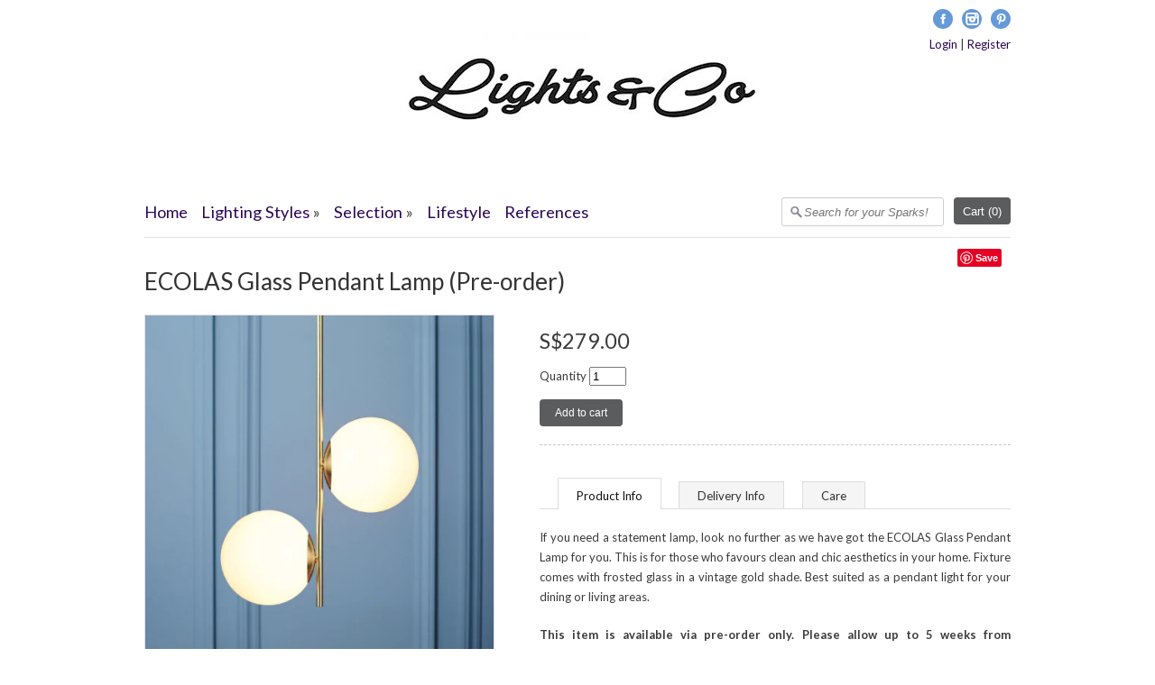

--- FILE ---
content_type: text/html; charset=utf-8
request_url: https://www.lightsandco.com/products/ecolas-glass-pendant-lamp
body_size: 16565
content:
<!DOCTYPE html>
<html xmlns="http://www.w3.org/1999/xhtml">
<head>
<!-- Start Alexa Certify Javascript -->
<script type="text/javascript">
_atrk_opts = { atrk_acct:"Colbq1Y1Mn20Io", domain:"lightsandco.com",dynamic: true};
(function() { var as = document.createElement('script'); as.type = 'text/javascript'; as.async = true; as.src = "https://certify-js.alexametrics.com/atrk.js"; var s = document.getElementsByTagName('script')[0];s.parentNode.insertBefore(as, s); })();
</script>
<noscript><img src="https://certify.alexametrics.com/atrk.gif?account=Colbq1Y1Mn20Io" style="display:none" height="1" width="1" alt="" /></noscript>
<!-- End Alexa Certify Javascript -->  
<meta name="p:domain_verify" content="c60c2c7804e88edb4ce01f4cda1c525c"/>
<!-- Facebook Pixel Code -->
<script>
!function(f,b,e,v,n,t,s){if(f.fbq)return;n=f.fbq=function(){n.callMethod?
n.callMethod.apply(n,arguments):n.queue.push(arguments)};if(!f._fbq)f._fbq=n;
n.push=n;n.loaded=!0;n.version='2.0';n.queue=[];t=b.createElement(e);t.async=!0;
t.src=v;s=b.getElementsByTagName(e)[0];s.parentNode.insertBefore(t,s)}(window,
document,'script','//connect.facebook.net/en_US/fbevents.js');

fbq('init', '1535752653404334');
fbq('track', "PageView");</script>
<noscript><img height="1" width="1" style="display:none"
src="https://www.facebook.com/tr?id=1535752653404334&ev=PageView&noscript=1"
/></noscript>
<!-- End Facebook Pixel Code -->
  <meta name="google-site-verification" content="nNAIdVyzupmNRQ3oKSYhoFsHgGxW9jQBTVknMg7tm54" />
<meta name="msvalidate.01" content="2BFE20415C1A67660FB503E7579847BE" />
  <meta name="msvalidate.01" content="80CC4850CF323605A9F7BEDE22A38C3E" />
  <!-- v3.3.5 -->
  <script>
  (function(i,s,o,g,r,a,m){i['GoogleAnalyticsObject']=r;i[r]=i[r]||function(){
  (i[r].q=i[r].q||[]).push(arguments)},i[r].l=1*new Date();a=s.createElement(o),
  m=s.getElementsByTagName(o)[0];a.async=1;a.src=g;m.parentNode.insertBefore(a,m)
  })(window,document,'script','//www.google-analytics.com/analytics.js','ga');

  ga('create', 'UA-66625994-1', 'auto');
  ga('send', 'pageview');
</script>
  <title>
    ECOLAS Glass Pendant Lamp (Pre-order)
  </title>
  
  <meta name="description" content="If you need a statement lamp, look no further as we have got the ECOLAS Glass Pendant Lamp for you. This is for those who favours clean and chic aesthetics in your home. Fixture comes with frosted glass in a vintage gold shade. Best suited as a pendant light for your dining or living areas. This item is available via p" />
  
  <meta name="keywords" content="lighting singapore, lighting shop singapore, pendant light singapore, wall lights singapore, ceiling light singapore, lightings singapore, lighting design, online lighting store, lighting tips, lighting fixture, light fixtures, lamps, light bulb, track lights, downlights, LED lighting, LED lights, down lights, modern lighting, lighting tips, home lighting, scandinavian lighting, industrial lighting, designer lighting">
  <link rel="canonical" href="https://www.lightsandco.com/products/ecolas-glass-pendant-lamp" />

  <meta charset="utf-8" />
  
  

  <meta property="og:site_name" content="Lights&amp;Co." />

	<meta property="og:image" content="http://www.lightsandco.com/cdn/shop/products/lightings_singapore_-_ecolas_glass_pendant_lamp_2_medium.png?v=1572831215" />
    <meta property="og:description" content="If you need a statement lamp, look no further as we have got the ECOLAS Glass Pendant Lamp for you...." />
    <meta property="og:title" content="ECOLAS Glass Pendant Lamp (Pre-order) - Lights&amp;Co." />
    <meta property="og:type" content="product" />
    <meta property="og:url" content="https://www.lightsandco.com/products/ecolas-glass-pendant-lamp" />



  <link rel="shortcut icon" type="image/x-icon" href="//www.lightsandco.com/cdn/shop/t/22/assets/favicon.png?v=66368243382775421371437497559">

<link href="//www.lightsandco.com/cdn/shop/t/22/assets/styles.css?v=165189699120948097311674755515" rel="stylesheet" type="text/css" media="all" />
<link href="//www.lightsandco.com/cdn/shop/t/22/assets/nivo-slider.css?v=71948023750870981771437354093" rel="stylesheet" type="text/css" media="all" />


<link href='https://fonts.googleapis.com/css?family=Lato:400,700&amp;v2' rel='stylesheet' type='text/css' />


<link href='https://fonts.googleapis.com/css?family=Lato:400,700&amp;v2' rel='stylesheet' type='text/css' />


<link href='https://fonts.googleapis.com/css?family=Lato:400,700&amp;v2' rel='stylesheet' type='text/css' />


<link href='https://fonts.googleapis.com/css?family=Lato:400,700&amp;v2' rel='stylesheet' type='text/css' />


<link href='https://fonts.googleapis.com/css?family=Lato:400,700&amp;v2' rel='stylesheet' type='text/css' />


<script src="//ajax.googleapis.com/ajax/libs/jquery/1.8.1/jquery.min.js"></script>
<script type="text/javascript">
// <![CDATA[
window.jQuery || document.write("<script src='//www.lightsandco.com/cdn/s/global/jquery-1.8.1.min.js' type='text/javascript'>\x3C/script>");
// ]]>
</script>
<script src="//www.lightsandco.com/cdn/shop/t/22/assets/jquery.nivo.slider.pack.js?v=22029745783349875911437354093" type="text/javascript"></script>
<script src="//www.lightsandco.com/cdn/shop/t/22/assets/fancybox.js?v=95292552515697169981437354091" type="text/javascript"></script>
<script src="//www.lightsandco.com/cdn/shop/t/22/assets/base.js?v=32024588479827898721437354095" type="text/javascript"></script>


<script src="//www.lightsandco.com/cdn/shopifycloud/storefront/assets/themes_support/api.jquery-7ab1a3a4.js" type="text/javascript"></script>
<script src="//www.lightsandco.com/cdn/shopifycloud/storefront/assets/themes_support/option_selection-b017cd28.js" type="text/javascript"></script>

<script type="text/javascript">
// <![CDATA[
var mobileSnapWidth = 768; //Used all over

//Override for ajax
Shopify.money_format = "S${{amount}}";

$(function($){
    
    //AJAX add-to-cart
    $('form[action*="/cart/add"]').submit(function(e) {
      //Prevent normal submit
      e.preventDefault();
      //Disable the add button until this process is over
      $(e.target).find('.addbutton').attr('disabled', true).addClass('disabled');
      //Add the item to your cart
      Shopify.addItemFromForm($(this).attr('id'));
    });
    
    //Function to display a popup message after adding to cart
    $.extend({
      shopAddPopup : function(options) {
        var settings = $.extend({
          title: '',
          message: '',
          $positionElement: null
        }, options);
        var $popup = $('<div>').html(settings.message).addClass('addToCartPopup').hide();
        var $otherPopups = $('.addToCartPopup');
        if($otherPopups.length > 0) {
          var toppest = 0;
          for(var i=0; i<$otherPopups.length; i++) {
            var thisTop = parseInt($($otherPopups[i]).css('top').replace("px", ""));
            if(thisTop > toppest) {
              toppest = thisTop;
            }
          }
          $popup.css('top', toppest + 55);
        }
        $popup.appendTo('body').fadeIn(500).each(function(){
          $(this).css('margin-left', -$(this).outerWidth()/2);
        }).delay(3000).fadeOut(1000, function(){ $(this).remove(); });
      }
    });
     //Override
     Shopify.onItemAdded = function(line_item) {
       //Make button usable again
       var $addedButton = $('form .addbutton.disabled');
       $addedButton.attr('disabled', false).removeClass('disabled');
       //Adding to cart successful, update cart
       Shopify.getCart();
       //Show friendly popup
       $.shopAddPopup({title: '', message: line_item.title + ' ' + "added to cart", positionElement: $addedButton});
     }
     
     //Override
     Shopify.onError = function(XMLHttpRequest, textStatus) {
       //Fetch button that triggered this and make it usable again
       var $addedButton = $('form .addbutton.disabled');
       $addedButton.attr('disabled', false).removeClass('disabled');
       //Display error message
       var data = eval('(' + XMLHttpRequest.responseText + ')');
       if (!!data.message) {
         $.shopAddPopup({title: data.message, message: data.description, positionElement: $addedButton});
       } else {
         $.shopAddPopup({message: Shopify.fullMessagesFromErrors(data).join('; '), positionElement: $addedButton});
       }  
     };
     
     //Override
     Shopify.onCartUpdate = function(cart) {
       $('.cartitems .count').html(cart.item_count);
       //Replace the cart summary in sidebar
       if($('#aside .cartsummary').length > 0) {
         //Fetch current page again with json
         $.get(window.location.toString(), function(data){
           $('#aside').replaceWith($($.parseHTML('<div>'+data+'</div>')).find('#aside'));
         });
       }
     }
     
});
// ]]>
</script>




<!--[if lt IE 10]>
<script src="//www.lightsandco.com/cdn/shop/t/22/assets/PIE.js?v=13265252187268185991437354094" type="text/javascript"></script>
<script>
$(function() {
if (window.PIE) {
$('.social-icons a').each(function() {
PIE.attach(this);
});
}
});
</script>
<![endif]-->
  
<script>window.performance && window.performance.mark && window.performance.mark('shopify.content_for_header.start');</script><meta name="google-site-verification" content="jyJxkuxLlxINqj01IX9mHv5c7zn8cDSBddQSnv-IfoI">
<meta id="shopify-digital-wallet" name="shopify-digital-wallet" content="/8060967/digital_wallets/dialog">
<link rel="alternate" type="application/json+oembed" href="https://www.lightsandco.com/products/ecolas-glass-pendant-lamp.oembed">
<script async="async" src="/checkouts/internal/preloads.js?locale=en-SG"></script>
<script id="shopify-features" type="application/json">{"accessToken":"f37578346afedad016244dd13a4ca300","betas":["rich-media-storefront-analytics"],"domain":"www.lightsandco.com","predictiveSearch":true,"shopId":8060967,"locale":"en"}</script>
<script>var Shopify = Shopify || {};
Shopify.shop = "lights-co.myshopify.com";
Shopify.locale = "en";
Shopify.currency = {"active":"SGD","rate":"1.0"};
Shopify.country = "SG";
Shopify.theme = {"name":"Expression","id":30681409,"schema_name":null,"schema_version":null,"theme_store_id":230,"role":"main"};
Shopify.theme.handle = "null";
Shopify.theme.style = {"id":null,"handle":null};
Shopify.cdnHost = "www.lightsandco.com/cdn";
Shopify.routes = Shopify.routes || {};
Shopify.routes.root = "/";</script>
<script type="module">!function(o){(o.Shopify=o.Shopify||{}).modules=!0}(window);</script>
<script>!function(o){function n(){var o=[];function n(){o.push(Array.prototype.slice.apply(arguments))}return n.q=o,n}var t=o.Shopify=o.Shopify||{};t.loadFeatures=n(),t.autoloadFeatures=n()}(window);</script>
<script id="shop-js-analytics" type="application/json">{"pageType":"product"}</script>
<script defer="defer" async type="module" src="//www.lightsandco.com/cdn/shopifycloud/shop-js/modules/v2/client.init-shop-cart-sync_BdyHc3Nr.en.esm.js"></script>
<script defer="defer" async type="module" src="//www.lightsandco.com/cdn/shopifycloud/shop-js/modules/v2/chunk.common_Daul8nwZ.esm.js"></script>
<script type="module">
  await import("//www.lightsandco.com/cdn/shopifycloud/shop-js/modules/v2/client.init-shop-cart-sync_BdyHc3Nr.en.esm.js");
await import("//www.lightsandco.com/cdn/shopifycloud/shop-js/modules/v2/chunk.common_Daul8nwZ.esm.js");

  window.Shopify.SignInWithShop?.initShopCartSync?.({"fedCMEnabled":true,"windoidEnabled":true});

</script>
<script>(function() {
  var isLoaded = false;
  function asyncLoad() {
    if (isLoaded) return;
    isLoaded = true;
    var urls = ["https:\/\/popup.lifterapps.com\/js\/modal.js?shop=lights-co.myshopify.com","\/\/cdn.shopify.com\/proxy\/e5a2071212f448ca0424bc2d385ebaea00fc35c4e94188583a02ddf2b7363902\/bingshoppingtool-t2app-prod.trafficmanager.net\/uet\/tracking_script?shop=lights-co.myshopify.com\u0026sp-cache-control=cHVibGljLCBtYXgtYWdlPTkwMA","https:\/\/cdn.shopify.com\/s\/files\/1\/0033\/3538\/9233\/files\/pushdaddy_a2.js?shop=lights-co.myshopify.com","https:\/\/cdn.shopify.com\/s\/files\/1\/0033\/3538\/9233\/files\/pushdaddy_a7_livechat1_new2.js?v=1707659950\u0026shop=lights-co.myshopify.com"];
    for (var i = 0; i < urls.length; i++) {
      var s = document.createElement('script');
      s.type = 'text/javascript';
      s.async = true;
      s.src = urls[i];
      var x = document.getElementsByTagName('script')[0];
      x.parentNode.insertBefore(s, x);
    }
  };
  if(window.attachEvent) {
    window.attachEvent('onload', asyncLoad);
  } else {
    window.addEventListener('load', asyncLoad, false);
  }
})();</script>
<script id="__st">var __st={"a":8060967,"offset":28800,"reqid":"c57b308d-5f7a-46c2-a692-5a1094c03ec3-1768973900","pageurl":"www.lightsandco.com\/products\/ecolas-glass-pendant-lamp","u":"dd335176ad4a","p":"product","rtyp":"product","rid":780890275876};</script>
<script>window.ShopifyPaypalV4VisibilityTracking = true;</script>
<script id="captcha-bootstrap">!function(){'use strict';const t='contact',e='account',n='new_comment',o=[[t,t],['blogs',n],['comments',n],[t,'customer']],c=[[e,'customer_login'],[e,'guest_login'],[e,'recover_customer_password'],[e,'create_customer']],r=t=>t.map((([t,e])=>`form[action*='/${t}']:not([data-nocaptcha='true']) input[name='form_type'][value='${e}']`)).join(','),a=t=>()=>t?[...document.querySelectorAll(t)].map((t=>t.form)):[];function s(){const t=[...o],e=r(t);return a(e)}const i='password',u='form_key',d=['recaptcha-v3-token','g-recaptcha-response','h-captcha-response',i],f=()=>{try{return window.sessionStorage}catch{return}},m='__shopify_v',_=t=>t.elements[u];function p(t,e,n=!1){try{const o=window.sessionStorage,c=JSON.parse(o.getItem(e)),{data:r}=function(t){const{data:e,action:n}=t;return t[m]||n?{data:e,action:n}:{data:t,action:n}}(c);for(const[e,n]of Object.entries(r))t.elements[e]&&(t.elements[e].value=n);n&&o.removeItem(e)}catch(o){console.error('form repopulation failed',{error:o})}}const l='form_type',E='cptcha';function T(t){t.dataset[E]=!0}const w=window,h=w.document,L='Shopify',v='ce_forms',y='captcha';let A=!1;((t,e)=>{const n=(g='f06e6c50-85a8-45c8-87d0-21a2b65856fe',I='https://cdn.shopify.com/shopifycloud/storefront-forms-hcaptcha/ce_storefront_forms_captcha_hcaptcha.v1.5.2.iife.js',D={infoText:'Protected by hCaptcha',privacyText:'Privacy',termsText:'Terms'},(t,e,n)=>{const o=w[L][v],c=o.bindForm;if(c)return c(t,g,e,D).then(n);var r;o.q.push([[t,g,e,D],n]),r=I,A||(h.body.append(Object.assign(h.createElement('script'),{id:'captcha-provider',async:!0,src:r})),A=!0)});var g,I,D;w[L]=w[L]||{},w[L][v]=w[L][v]||{},w[L][v].q=[],w[L][y]=w[L][y]||{},w[L][y].protect=function(t,e){n(t,void 0,e),T(t)},Object.freeze(w[L][y]),function(t,e,n,w,h,L){const[v,y,A,g]=function(t,e,n){const i=e?o:[],u=t?c:[],d=[...i,...u],f=r(d),m=r(i),_=r(d.filter((([t,e])=>n.includes(e))));return[a(f),a(m),a(_),s()]}(w,h,L),I=t=>{const e=t.target;return e instanceof HTMLFormElement?e:e&&e.form},D=t=>v().includes(t);t.addEventListener('submit',(t=>{const e=I(t);if(!e)return;const n=D(e)&&!e.dataset.hcaptchaBound&&!e.dataset.recaptchaBound,o=_(e),c=g().includes(e)&&(!o||!o.value);(n||c)&&t.preventDefault(),c&&!n&&(function(t){try{if(!f())return;!function(t){const e=f();if(!e)return;const n=_(t);if(!n)return;const o=n.value;o&&e.removeItem(o)}(t);const e=Array.from(Array(32),(()=>Math.random().toString(36)[2])).join('');!function(t,e){_(t)||t.append(Object.assign(document.createElement('input'),{type:'hidden',name:u})),t.elements[u].value=e}(t,e),function(t,e){const n=f();if(!n)return;const o=[...t.querySelectorAll(`input[type='${i}']`)].map((({name:t})=>t)),c=[...d,...o],r={};for(const[a,s]of new FormData(t).entries())c.includes(a)||(r[a]=s);n.setItem(e,JSON.stringify({[m]:1,action:t.action,data:r}))}(t,e)}catch(e){console.error('failed to persist form',e)}}(e),e.submit())}));const S=(t,e)=>{t&&!t.dataset[E]&&(n(t,e.some((e=>e===t))),T(t))};for(const o of['focusin','change'])t.addEventListener(o,(t=>{const e=I(t);D(e)&&S(e,y())}));const B=e.get('form_key'),M=e.get(l),P=B&&M;t.addEventListener('DOMContentLoaded',(()=>{const t=y();if(P)for(const e of t)e.elements[l].value===M&&p(e,B);[...new Set([...A(),...v().filter((t=>'true'===t.dataset.shopifyCaptcha))])].forEach((e=>S(e,t)))}))}(h,new URLSearchParams(w.location.search),n,t,e,['guest_login'])})(!0,!0)}();</script>
<script integrity="sha256-4kQ18oKyAcykRKYeNunJcIwy7WH5gtpwJnB7kiuLZ1E=" data-source-attribution="shopify.loadfeatures" defer="defer" src="//www.lightsandco.com/cdn/shopifycloud/storefront/assets/storefront/load_feature-a0a9edcb.js" crossorigin="anonymous"></script>
<script data-source-attribution="shopify.dynamic_checkout.dynamic.init">var Shopify=Shopify||{};Shopify.PaymentButton=Shopify.PaymentButton||{isStorefrontPortableWallets:!0,init:function(){window.Shopify.PaymentButton.init=function(){};var t=document.createElement("script");t.src="https://www.lightsandco.com/cdn/shopifycloud/portable-wallets/latest/portable-wallets.en.js",t.type="module",document.head.appendChild(t)}};
</script>
<script data-source-attribution="shopify.dynamic_checkout.buyer_consent">
  function portableWalletsHideBuyerConsent(e){var t=document.getElementById("shopify-buyer-consent"),n=document.getElementById("shopify-subscription-policy-button");t&&n&&(t.classList.add("hidden"),t.setAttribute("aria-hidden","true"),n.removeEventListener("click",e))}function portableWalletsShowBuyerConsent(e){var t=document.getElementById("shopify-buyer-consent"),n=document.getElementById("shopify-subscription-policy-button");t&&n&&(t.classList.remove("hidden"),t.removeAttribute("aria-hidden"),n.addEventListener("click",e))}window.Shopify?.PaymentButton&&(window.Shopify.PaymentButton.hideBuyerConsent=portableWalletsHideBuyerConsent,window.Shopify.PaymentButton.showBuyerConsent=portableWalletsShowBuyerConsent);
</script>
<script data-source-attribution="shopify.dynamic_checkout.cart.bootstrap">document.addEventListener("DOMContentLoaded",(function(){function t(){return document.querySelector("shopify-accelerated-checkout-cart, shopify-accelerated-checkout")}if(t())Shopify.PaymentButton.init();else{new MutationObserver((function(e,n){t()&&(Shopify.PaymentButton.init(),n.disconnect())})).observe(document.body,{childList:!0,subtree:!0})}}));
</script>
<link id="shopify-accelerated-checkout-styles" rel="stylesheet" media="screen" href="https://www.lightsandco.com/cdn/shopifycloud/portable-wallets/latest/accelerated-checkout-backwards-compat.css" crossorigin="anonymous">
<style id="shopify-accelerated-checkout-cart">
        #shopify-buyer-consent {
  margin-top: 1em;
  display: inline-block;
  width: 100%;
}

#shopify-buyer-consent.hidden {
  display: none;
}

#shopify-subscription-policy-button {
  background: none;
  border: none;
  padding: 0;
  text-decoration: underline;
  font-size: inherit;
  cursor: pointer;
}

#shopify-subscription-policy-button::before {
  box-shadow: none;
}

      </style>

<script>window.performance && window.performance.mark && window.performance.mark('shopify.content_for_header.end');</script>
<link href="https://monorail-edge.shopifysvc.com" rel="dns-prefetch">
<script>(function(){if ("sendBeacon" in navigator && "performance" in window) {try {var session_token_from_headers = performance.getEntriesByType('navigation')[0].serverTiming.find(x => x.name == '_s').description;} catch {var session_token_from_headers = undefined;}var session_cookie_matches = document.cookie.match(/_shopify_s=([^;]*)/);var session_token_from_cookie = session_cookie_matches && session_cookie_matches.length === 2 ? session_cookie_matches[1] : "";var session_token = session_token_from_headers || session_token_from_cookie || "";function handle_abandonment_event(e) {var entries = performance.getEntries().filter(function(entry) {return /monorail-edge.shopifysvc.com/.test(entry.name);});if (!window.abandonment_tracked && entries.length === 0) {window.abandonment_tracked = true;var currentMs = Date.now();var navigation_start = performance.timing.navigationStart;var payload = {shop_id: 8060967,url: window.location.href,navigation_start,duration: currentMs - navigation_start,session_token,page_type: "product"};window.navigator.sendBeacon("https://monorail-edge.shopifysvc.com/v1/produce", JSON.stringify({schema_id: "online_store_buyer_site_abandonment/1.1",payload: payload,metadata: {event_created_at_ms: currentMs,event_sent_at_ms: currentMs}}));}}window.addEventListener('pagehide', handle_abandonment_event);}}());</script>
<script id="web-pixels-manager-setup">(function e(e,d,r,n,o){if(void 0===o&&(o={}),!Boolean(null===(a=null===(i=window.Shopify)||void 0===i?void 0:i.analytics)||void 0===a?void 0:a.replayQueue)){var i,a;window.Shopify=window.Shopify||{};var t=window.Shopify;t.analytics=t.analytics||{};var s=t.analytics;s.replayQueue=[],s.publish=function(e,d,r){return s.replayQueue.push([e,d,r]),!0};try{self.performance.mark("wpm:start")}catch(e){}var l=function(){var e={modern:/Edge?\/(1{2}[4-9]|1[2-9]\d|[2-9]\d{2}|\d{4,})\.\d+(\.\d+|)|Firefox\/(1{2}[4-9]|1[2-9]\d|[2-9]\d{2}|\d{4,})\.\d+(\.\d+|)|Chrom(ium|e)\/(9{2}|\d{3,})\.\d+(\.\d+|)|(Maci|X1{2}).+ Version\/(15\.\d+|(1[6-9]|[2-9]\d|\d{3,})\.\d+)([,.]\d+|)( \(\w+\)|)( Mobile\/\w+|) Safari\/|Chrome.+OPR\/(9{2}|\d{3,})\.\d+\.\d+|(CPU[ +]OS|iPhone[ +]OS|CPU[ +]iPhone|CPU IPhone OS|CPU iPad OS)[ +]+(15[._]\d+|(1[6-9]|[2-9]\d|\d{3,})[._]\d+)([._]\d+|)|Android:?[ /-](13[3-9]|1[4-9]\d|[2-9]\d{2}|\d{4,})(\.\d+|)(\.\d+|)|Android.+Firefox\/(13[5-9]|1[4-9]\d|[2-9]\d{2}|\d{4,})\.\d+(\.\d+|)|Android.+Chrom(ium|e)\/(13[3-9]|1[4-9]\d|[2-9]\d{2}|\d{4,})\.\d+(\.\d+|)|SamsungBrowser\/([2-9]\d|\d{3,})\.\d+/,legacy:/Edge?\/(1[6-9]|[2-9]\d|\d{3,})\.\d+(\.\d+|)|Firefox\/(5[4-9]|[6-9]\d|\d{3,})\.\d+(\.\d+|)|Chrom(ium|e)\/(5[1-9]|[6-9]\d|\d{3,})\.\d+(\.\d+|)([\d.]+$|.*Safari\/(?![\d.]+ Edge\/[\d.]+$))|(Maci|X1{2}).+ Version\/(10\.\d+|(1[1-9]|[2-9]\d|\d{3,})\.\d+)([,.]\d+|)( \(\w+\)|)( Mobile\/\w+|) Safari\/|Chrome.+OPR\/(3[89]|[4-9]\d|\d{3,})\.\d+\.\d+|(CPU[ +]OS|iPhone[ +]OS|CPU[ +]iPhone|CPU IPhone OS|CPU iPad OS)[ +]+(10[._]\d+|(1[1-9]|[2-9]\d|\d{3,})[._]\d+)([._]\d+|)|Android:?[ /-](13[3-9]|1[4-9]\d|[2-9]\d{2}|\d{4,})(\.\d+|)(\.\d+|)|Mobile Safari.+OPR\/([89]\d|\d{3,})\.\d+\.\d+|Android.+Firefox\/(13[5-9]|1[4-9]\d|[2-9]\d{2}|\d{4,})\.\d+(\.\d+|)|Android.+Chrom(ium|e)\/(13[3-9]|1[4-9]\d|[2-9]\d{2}|\d{4,})\.\d+(\.\d+|)|Android.+(UC? ?Browser|UCWEB|U3)[ /]?(15\.([5-9]|\d{2,})|(1[6-9]|[2-9]\d|\d{3,})\.\d+)\.\d+|SamsungBrowser\/(5\.\d+|([6-9]|\d{2,})\.\d+)|Android.+MQ{2}Browser\/(14(\.(9|\d{2,})|)|(1[5-9]|[2-9]\d|\d{3,})(\.\d+|))(\.\d+|)|K[Aa][Ii]OS\/(3\.\d+|([4-9]|\d{2,})\.\d+)(\.\d+|)/},d=e.modern,r=e.legacy,n=navigator.userAgent;return n.match(d)?"modern":n.match(r)?"legacy":"unknown"}(),u="modern"===l?"modern":"legacy",c=(null!=n?n:{modern:"",legacy:""})[u],f=function(e){return[e.baseUrl,"/wpm","/b",e.hashVersion,"modern"===e.buildTarget?"m":"l",".js"].join("")}({baseUrl:d,hashVersion:r,buildTarget:u}),m=function(e){var d=e.version,r=e.bundleTarget,n=e.surface,o=e.pageUrl,i=e.monorailEndpoint;return{emit:function(e){var a=e.status,t=e.errorMsg,s=(new Date).getTime(),l=JSON.stringify({metadata:{event_sent_at_ms:s},events:[{schema_id:"web_pixels_manager_load/3.1",payload:{version:d,bundle_target:r,page_url:o,status:a,surface:n,error_msg:t},metadata:{event_created_at_ms:s}}]});if(!i)return console&&console.warn&&console.warn("[Web Pixels Manager] No Monorail endpoint provided, skipping logging."),!1;try{return self.navigator.sendBeacon.bind(self.navigator)(i,l)}catch(e){}var u=new XMLHttpRequest;try{return u.open("POST",i,!0),u.setRequestHeader("Content-Type","text/plain"),u.send(l),!0}catch(e){return console&&console.warn&&console.warn("[Web Pixels Manager] Got an unhandled error while logging to Monorail."),!1}}}}({version:r,bundleTarget:l,surface:e.surface,pageUrl:self.location.href,monorailEndpoint:e.monorailEndpoint});try{o.browserTarget=l,function(e){var d=e.src,r=e.async,n=void 0===r||r,o=e.onload,i=e.onerror,a=e.sri,t=e.scriptDataAttributes,s=void 0===t?{}:t,l=document.createElement("script"),u=document.querySelector("head"),c=document.querySelector("body");if(l.async=n,l.src=d,a&&(l.integrity=a,l.crossOrigin="anonymous"),s)for(var f in s)if(Object.prototype.hasOwnProperty.call(s,f))try{l.dataset[f]=s[f]}catch(e){}if(o&&l.addEventListener("load",o),i&&l.addEventListener("error",i),u)u.appendChild(l);else{if(!c)throw new Error("Did not find a head or body element to append the script");c.appendChild(l)}}({src:f,async:!0,onload:function(){if(!function(){var e,d;return Boolean(null===(d=null===(e=window.Shopify)||void 0===e?void 0:e.analytics)||void 0===d?void 0:d.initialized)}()){var d=window.webPixelsManager.init(e)||void 0;if(d){var r=window.Shopify.analytics;r.replayQueue.forEach((function(e){var r=e[0],n=e[1],o=e[2];d.publishCustomEvent(r,n,o)})),r.replayQueue=[],r.publish=d.publishCustomEvent,r.visitor=d.visitor,r.initialized=!0}}},onerror:function(){return m.emit({status:"failed",errorMsg:"".concat(f," has failed to load")})},sri:function(e){var d=/^sha384-[A-Za-z0-9+/=]+$/;return"string"==typeof e&&d.test(e)}(c)?c:"",scriptDataAttributes:o}),m.emit({status:"loading"})}catch(e){m.emit({status:"failed",errorMsg:(null==e?void 0:e.message)||"Unknown error"})}}})({shopId: 8060967,storefrontBaseUrl: "https://www.lightsandco.com",extensionsBaseUrl: "https://extensions.shopifycdn.com/cdn/shopifycloud/web-pixels-manager",monorailEndpoint: "https://monorail-edge.shopifysvc.com/unstable/produce_batch",surface: "storefront-renderer",enabledBetaFlags: ["2dca8a86"],webPixelsConfigList: [{"id":"486408365","configuration":"{\"config\":\"{\\\"pixel_id\\\":\\\"AW-700625426\\\",\\\"target_country\\\":\\\"SG\\\",\\\"gtag_events\\\":[{\\\"type\\\":\\\"search\\\",\\\"action_label\\\":\\\"AW-700625426\\\/S0cGCPGE1akDEJLkis4C\\\"},{\\\"type\\\":\\\"begin_checkout\\\",\\\"action_label\\\":\\\"AW-700625426\\\/_e3XCO6E1akDEJLkis4C\\\"},{\\\"type\\\":\\\"view_item\\\",\\\"action_label\\\":[\\\"AW-700625426\\\/ukWnCOiE1akDEJLkis4C\\\",\\\"MC-2B24HN1L0K\\\"]},{\\\"type\\\":\\\"purchase\\\",\\\"action_label\\\":[\\\"AW-700625426\\\/lJeACOWE1akDEJLkis4C\\\",\\\"MC-2B24HN1L0K\\\"]},{\\\"type\\\":\\\"page_view\\\",\\\"action_label\\\":[\\\"AW-700625426\\\/KrKjCOKE1akDEJLkis4C\\\",\\\"MC-2B24HN1L0K\\\"]},{\\\"type\\\":\\\"add_payment_info\\\",\\\"action_label\\\":\\\"AW-700625426\\\/38UUCPSE1akDEJLkis4C\\\"},{\\\"type\\\":\\\"add_to_cart\\\",\\\"action_label\\\":\\\"AW-700625426\\\/9QxSCOuE1akDEJLkis4C\\\"}],\\\"enable_monitoring_mode\\\":false}\"}","eventPayloadVersion":"v1","runtimeContext":"OPEN","scriptVersion":"b2a88bafab3e21179ed38636efcd8a93","type":"APP","apiClientId":1780363,"privacyPurposes":[],"dataSharingAdjustments":{"protectedCustomerApprovalScopes":["read_customer_address","read_customer_email","read_customer_name","read_customer_personal_data","read_customer_phone"]}},{"id":"70746285","eventPayloadVersion":"v1","runtimeContext":"LAX","scriptVersion":"1","type":"CUSTOM","privacyPurposes":["MARKETING"],"name":"Meta pixel (migrated)"},{"id":"103514285","eventPayloadVersion":"v1","runtimeContext":"LAX","scriptVersion":"1","type":"CUSTOM","privacyPurposes":["ANALYTICS"],"name":"Google Analytics tag (migrated)"},{"id":"shopify-app-pixel","configuration":"{}","eventPayloadVersion":"v1","runtimeContext":"STRICT","scriptVersion":"0450","apiClientId":"shopify-pixel","type":"APP","privacyPurposes":["ANALYTICS","MARKETING"]},{"id":"shopify-custom-pixel","eventPayloadVersion":"v1","runtimeContext":"LAX","scriptVersion":"0450","apiClientId":"shopify-pixel","type":"CUSTOM","privacyPurposes":["ANALYTICS","MARKETING"]}],isMerchantRequest: false,initData: {"shop":{"name":"Lights\u0026Co.","paymentSettings":{"currencyCode":"SGD"},"myshopifyDomain":"lights-co.myshopify.com","countryCode":"SG","storefrontUrl":"https:\/\/www.lightsandco.com"},"customer":null,"cart":null,"checkout":null,"productVariants":[{"price":{"amount":279.0,"currencyCode":"SGD"},"product":{"title":"ECOLAS Glass Pendant Lamp (Pre-order)","vendor":"Lights\u0026Co.","id":"780890275876","untranslatedTitle":"ECOLAS Glass Pendant Lamp (Pre-order)","url":"\/products\/ecolas-glass-pendant-lamp","type":""},"id":"8481901314084","image":{"src":"\/\/www.lightsandco.com\/cdn\/shop\/products\/lightings_singapore_-_ecolas_glass_pendant_lamp_2.png?v=1572831215"},"sku":"","title":"Default Title","untranslatedTitle":"Default Title"}],"purchasingCompany":null},},"https://www.lightsandco.com/cdn","fcfee988w5aeb613cpc8e4bc33m6693e112",{"modern":"","legacy":""},{"shopId":"8060967","storefrontBaseUrl":"https:\/\/www.lightsandco.com","extensionBaseUrl":"https:\/\/extensions.shopifycdn.com\/cdn\/shopifycloud\/web-pixels-manager","surface":"storefront-renderer","enabledBetaFlags":"[\"2dca8a86\"]","isMerchantRequest":"false","hashVersion":"fcfee988w5aeb613cpc8e4bc33m6693e112","publish":"custom","events":"[[\"page_viewed\",{}],[\"product_viewed\",{\"productVariant\":{\"price\":{\"amount\":279.0,\"currencyCode\":\"SGD\"},\"product\":{\"title\":\"ECOLAS Glass Pendant Lamp (Pre-order)\",\"vendor\":\"Lights\u0026Co.\",\"id\":\"780890275876\",\"untranslatedTitle\":\"ECOLAS Glass Pendant Lamp (Pre-order)\",\"url\":\"\/products\/ecolas-glass-pendant-lamp\",\"type\":\"\"},\"id\":\"8481901314084\",\"image\":{\"src\":\"\/\/www.lightsandco.com\/cdn\/shop\/products\/lightings_singapore_-_ecolas_glass_pendant_lamp_2.png?v=1572831215\"},\"sku\":\"\",\"title\":\"Default Title\",\"untranslatedTitle\":\"Default Title\"}}]]"});</script><script>
  window.ShopifyAnalytics = window.ShopifyAnalytics || {};
  window.ShopifyAnalytics.meta = window.ShopifyAnalytics.meta || {};
  window.ShopifyAnalytics.meta.currency = 'SGD';
  var meta = {"product":{"id":780890275876,"gid":"gid:\/\/shopify\/Product\/780890275876","vendor":"Lights\u0026Co.","type":"","handle":"ecolas-glass-pendant-lamp","variants":[{"id":8481901314084,"price":27900,"name":"ECOLAS Glass Pendant Lamp (Pre-order)","public_title":null,"sku":""}],"remote":false},"page":{"pageType":"product","resourceType":"product","resourceId":780890275876,"requestId":"c57b308d-5f7a-46c2-a692-5a1094c03ec3-1768973900"}};
  for (var attr in meta) {
    window.ShopifyAnalytics.meta[attr] = meta[attr];
  }
</script>
<script class="analytics">
  (function () {
    var customDocumentWrite = function(content) {
      var jquery = null;

      if (window.jQuery) {
        jquery = window.jQuery;
      } else if (window.Checkout && window.Checkout.$) {
        jquery = window.Checkout.$;
      }

      if (jquery) {
        jquery('body').append(content);
      }
    };

    var hasLoggedConversion = function(token) {
      if (token) {
        return document.cookie.indexOf('loggedConversion=' + token) !== -1;
      }
      return false;
    }

    var setCookieIfConversion = function(token) {
      if (token) {
        var twoMonthsFromNow = new Date(Date.now());
        twoMonthsFromNow.setMonth(twoMonthsFromNow.getMonth() + 2);

        document.cookie = 'loggedConversion=' + token + '; expires=' + twoMonthsFromNow;
      }
    }

    var trekkie = window.ShopifyAnalytics.lib = window.trekkie = window.trekkie || [];
    if (trekkie.integrations) {
      return;
    }
    trekkie.methods = [
      'identify',
      'page',
      'ready',
      'track',
      'trackForm',
      'trackLink'
    ];
    trekkie.factory = function(method) {
      return function() {
        var args = Array.prototype.slice.call(arguments);
        args.unshift(method);
        trekkie.push(args);
        return trekkie;
      };
    };
    for (var i = 0; i < trekkie.methods.length; i++) {
      var key = trekkie.methods[i];
      trekkie[key] = trekkie.factory(key);
    }
    trekkie.load = function(config) {
      trekkie.config = config || {};
      trekkie.config.initialDocumentCookie = document.cookie;
      var first = document.getElementsByTagName('script')[0];
      var script = document.createElement('script');
      script.type = 'text/javascript';
      script.onerror = function(e) {
        var scriptFallback = document.createElement('script');
        scriptFallback.type = 'text/javascript';
        scriptFallback.onerror = function(error) {
                var Monorail = {
      produce: function produce(monorailDomain, schemaId, payload) {
        var currentMs = new Date().getTime();
        var event = {
          schema_id: schemaId,
          payload: payload,
          metadata: {
            event_created_at_ms: currentMs,
            event_sent_at_ms: currentMs
          }
        };
        return Monorail.sendRequest("https://" + monorailDomain + "/v1/produce", JSON.stringify(event));
      },
      sendRequest: function sendRequest(endpointUrl, payload) {
        // Try the sendBeacon API
        if (window && window.navigator && typeof window.navigator.sendBeacon === 'function' && typeof window.Blob === 'function' && !Monorail.isIos12()) {
          var blobData = new window.Blob([payload], {
            type: 'text/plain'
          });

          if (window.navigator.sendBeacon(endpointUrl, blobData)) {
            return true;
          } // sendBeacon was not successful

        } // XHR beacon

        var xhr = new XMLHttpRequest();

        try {
          xhr.open('POST', endpointUrl);
          xhr.setRequestHeader('Content-Type', 'text/plain');
          xhr.send(payload);
        } catch (e) {
          console.log(e);
        }

        return false;
      },
      isIos12: function isIos12() {
        return window.navigator.userAgent.lastIndexOf('iPhone; CPU iPhone OS 12_') !== -1 || window.navigator.userAgent.lastIndexOf('iPad; CPU OS 12_') !== -1;
      }
    };
    Monorail.produce('monorail-edge.shopifysvc.com',
      'trekkie_storefront_load_errors/1.1',
      {shop_id: 8060967,
      theme_id: 30681409,
      app_name: "storefront",
      context_url: window.location.href,
      source_url: "//www.lightsandco.com/cdn/s/trekkie.storefront.cd680fe47e6c39ca5d5df5f0a32d569bc48c0f27.min.js"});

        };
        scriptFallback.async = true;
        scriptFallback.src = '//www.lightsandco.com/cdn/s/trekkie.storefront.cd680fe47e6c39ca5d5df5f0a32d569bc48c0f27.min.js';
        first.parentNode.insertBefore(scriptFallback, first);
      };
      script.async = true;
      script.src = '//www.lightsandco.com/cdn/s/trekkie.storefront.cd680fe47e6c39ca5d5df5f0a32d569bc48c0f27.min.js';
      first.parentNode.insertBefore(script, first);
    };
    trekkie.load(
      {"Trekkie":{"appName":"storefront","development":false,"defaultAttributes":{"shopId":8060967,"isMerchantRequest":null,"themeId":30681409,"themeCityHash":"2048518830198865618","contentLanguage":"en","currency":"SGD","eventMetadataId":"d89de672-c057-4d0d-a476-af51e0ad7636"},"isServerSideCookieWritingEnabled":true,"monorailRegion":"shop_domain","enabledBetaFlags":["65f19447"]},"Session Attribution":{},"S2S":{"facebookCapiEnabled":false,"source":"trekkie-storefront-renderer","apiClientId":580111}}
    );

    var loaded = false;
    trekkie.ready(function() {
      if (loaded) return;
      loaded = true;

      window.ShopifyAnalytics.lib = window.trekkie;

      var originalDocumentWrite = document.write;
      document.write = customDocumentWrite;
      try { window.ShopifyAnalytics.merchantGoogleAnalytics.call(this); } catch(error) {};
      document.write = originalDocumentWrite;

      window.ShopifyAnalytics.lib.page(null,{"pageType":"product","resourceType":"product","resourceId":780890275876,"requestId":"c57b308d-5f7a-46c2-a692-5a1094c03ec3-1768973900","shopifyEmitted":true});

      var match = window.location.pathname.match(/checkouts\/(.+)\/(thank_you|post_purchase)/)
      var token = match? match[1]: undefined;
      if (!hasLoggedConversion(token)) {
        setCookieIfConversion(token);
        window.ShopifyAnalytics.lib.track("Viewed Product",{"currency":"SGD","variantId":8481901314084,"productId":780890275876,"productGid":"gid:\/\/shopify\/Product\/780890275876","name":"ECOLAS Glass Pendant Lamp (Pre-order)","price":"279.00","sku":"","brand":"Lights\u0026Co.","variant":null,"category":"","nonInteraction":true,"remote":false},undefined,undefined,{"shopifyEmitted":true});
      window.ShopifyAnalytics.lib.track("monorail:\/\/trekkie_storefront_viewed_product\/1.1",{"currency":"SGD","variantId":8481901314084,"productId":780890275876,"productGid":"gid:\/\/shopify\/Product\/780890275876","name":"ECOLAS Glass Pendant Lamp (Pre-order)","price":"279.00","sku":"","brand":"Lights\u0026Co.","variant":null,"category":"","nonInteraction":true,"remote":false,"referer":"https:\/\/www.lightsandco.com\/products\/ecolas-glass-pendant-lamp"});
      }
    });


        var eventsListenerScript = document.createElement('script');
        eventsListenerScript.async = true;
        eventsListenerScript.src = "//www.lightsandco.com/cdn/shopifycloud/storefront/assets/shop_events_listener-3da45d37.js";
        document.getElementsByTagName('head')[0].appendChild(eventsListenerScript);

})();</script>
  <script>
  if (!window.ga || (window.ga && typeof window.ga !== 'function')) {
    window.ga = function ga() {
      (window.ga.q = window.ga.q || []).push(arguments);
      if (window.Shopify && window.Shopify.analytics && typeof window.Shopify.analytics.publish === 'function') {
        window.Shopify.analytics.publish("ga_stub_called", {}, {sendTo: "google_osp_migration"});
      }
      console.error("Shopify's Google Analytics stub called with:", Array.from(arguments), "\nSee https://help.shopify.com/manual/promoting-marketing/pixels/pixel-migration#google for more information.");
    };
    if (window.Shopify && window.Shopify.analytics && typeof window.Shopify.analytics.publish === 'function') {
      window.Shopify.analytics.publish("ga_stub_initialized", {}, {sendTo: "google_osp_migration"});
    }
  }
</script>
<script
  defer
  src="https://www.lightsandco.com/cdn/shopifycloud/perf-kit/shopify-perf-kit-3.0.4.min.js"
  data-application="storefront-renderer"
  data-shop-id="8060967"
  data-render-region="gcp-us-central1"
  data-page-type="product"
  data-theme-instance-id="30681409"
  data-theme-name=""
  data-theme-version=""
  data-monorail-region="shop_domain"
  data-resource-timing-sampling-rate="10"
  data-shs="true"
  data-shs-beacon="true"
  data-shs-export-with-fetch="true"
  data-shs-logs-sample-rate="1"
  data-shs-beacon-endpoint="https://www.lightsandco.com/api/collect"
></script>
</head>
 <!--Start of Tawk.to Script-->
<script type="text/javascript">
var $_Tawk_API={},$_Tawk_LoadStart=new Date();
(function(){
var s1=document.createElement("script"),s0=document.getElementsByTagName("script")[0];
s1.async=true;
s1.src='https://embed.tawk.to/5583da2b38acac38231a5ff3/default';
s1.charset='UTF-8';
s1.setAttribute('crossorigin','*');
s0.parentNode.insertBefore(s1,s0);
})();
</script>
<!--End of Tawk.to Script-->

<body id="page-product">
  
  
  <div id="wrapthewrap">
    <div id="wrap" class="clearfix">
      <div id="mobile-header">
        <button id="toggle-mobile-menu">Menu<span class="s1"></span><span class="s2"></span><span class="s3"></span></button>
        
  
  <span class="custlogin">
    
    <a href="/account/login" id="customer_login_link">Login</a>
    
    | <a href="/account/register" id="customer_register_link">Register</a>
    
    
  </span>
  
  
        <a class="cartitems" href="/cart">Cart (<span class="count">0</span>)</a>
      </div>
      <a href="#" class="cover-all toggle-mobile-menu"></a>
        <div id="header">
            <div id="shoplogo">
                
                    <a href="/" title="Lights&amp;Co."><img src="//www.lightsandco.com/cdn/shop/t/22/assets/logo.png?v=28709339351849944601574802406" alt="Lights&amp;Co." /></a>
                
                
              
              
  
  <span class="custlogin">
    
    <a href="/account/login" id="customer_login_link">Login</a>
    
    | <a href="/account/register" id="customer_register_link">Register</a>
    
    
  </span>
  
  
            </div><!-- #shoplogo -->
          
          	<div class="social-icons">
  
  
  <a class="facebook" target="_blank" href="http://www.facebook.com/lightsandco">Facebook</a>
  
  
  
  
  
  
  <a class="instagram" target="_blank" href="http://instagram.com/lightsandco/">Instagram</a>
  
  
  <a class="pinterest" target="_blank" href="https://www.pinterest.com/lightsandco/">Pinterest</a>
  
  
  
</div><!-- .social -->
          
        	<div id="navblock" class="clearfix">
                
                <div class="searchcartwrap">
                  <div class="search">
                    <form action="/search" method="get">
                      <input type="text" name="q" id="q" value="" placeholder="Search for your Sparks!" />
                    </form>
                  </div><!-- .search -->
                  <div id="cart">
                    <div class="inner">
                      <a class="cartitems" href="/cart">Cart (<span class="count">0</span>)</a>
                    </div>
                  </div><!-- #cart -->
                </div>
                
        		<ul class="nav">
                    
                    
                		<li class="first">
                            
                            
                            
                                
                    			
                				
                                    <a href="/">Home</a>
                				
                            
            			</li>
        			
                		<li>
                            
                            
                            
                                
                    			
                				
                                    <a class="hasdropdown" href="/collections/lighting">Lighting Styles</a>
                                    <span class="rq">&raquo;</span> <i class="notch"></i>
                    				<ul>
                                      
                                      <li>
                                        
                                        
                                        <a href="/collections/modern-lightings">Modern Lightings</a>
                                        
                                      </li>
                                      
                                      <li>
                                        
                                        
                                        <a href="/collections/minimalist-lightings">Minimalist Lightings</a>
                                        
                                      </li>
                                      
                                      <li>
                                        
                                        
                                        <a href="/collections/scandinavian-lightings">Scandinavian Lightings</a>
                                        
                                      </li>
                                      
                                      <li>
                                        
                                        
                                        <a href="/collections/industrial-lightings">Industrial Lightings</a>
                                        
                                      </li>
                                      
                                      <li>
                                        
                                        
                                        <a href="/collections/led-lighting">LED Lightings</a>
                                        
                                      </li>
                                      
                    				</ul>
                                
                            
            			</li>
        			
                		<li>
                            
                            
                            
                                
                    			
                				
                                    <a class="hasdropdown" href="/collections">Selection</a>
                                    <span class="rq">&raquo;</span> <i class="notch"></i>
                    				<ul>
                                      
                                      <li>
                                        
                                        
                                        <a href="/collections/latest-lightings">New In</a>
                                        
                                      </li>
                                      
                                      <li>
                                        
                                        
                                        <a href="/collections/pendant-lightings">Pendant Lights</a>
                                        
                                      </li>
                                      
                                      <li>
                                        
                                        
                                        <a href="/collections/led-ceiling-light">Ceiling Lights</a>
                                        
                                      </li>
                                      
                                      <li>
                                        
                                        
                                        <a href="/collections/wall-lights">Wall Lights</a>
                                        
                                      </li>
                                      
                                      <li>
                                        
                                        
                                        <a href="/collections/led-track-lights">Track Lights</a>
                                        
                                      </li>
                                      
                                      <li>
                                        
                                        
                                        <a href="/collections/bulbs">Light Bulbs</a>
                                        
                                      </li>
                                      
                                      <li>
                                        
                                        
                                        <a href="/collections/lighting">Entire Collection</a>
                                        
                                      </li>
                                      
                                      <li>
                                        
                                        
                                        <a href="/collections/lighting-accessories">Lighting Accessories</a>
                                        
                                      </li>
                                      
                                      <li>
                                        
                                        
                                        <a href="/collections/sale">SALE</a>
                                        
                                      </li>
                                      
                    				</ul>
                                
                            
            			</li>
        			
                		<li>
                            
                            
                            
                                
                    			
                				
                                    <a href="/collections/lifestyle">Lifestyle</a>
                				
                            
            			</li>
        			
                		<li>
                            
                            
                            
                                
                    			
                				
                                    <a href="/pages/clients-lightings-reviews-singapore">References</a>
                				
                            
            			</li>
        			
        		</ul>
        	</div><!-- #navblock -->
        </div><!-- #header -->
    
        
        
        





<div id="breadcrumbs">
  <span class="text">
    
  </span>
  <div class="social clearfix">
    
    <div class="socitem facebookcont">
        <div class="fb-like" data-send="false" data-layout="button_count" data-width="80" data-show-faces="false"></div>
        <div id="fb-root"></div>
        <script>(function(d, s, id) {
        var js, fjs = d.getElementsByTagName(s)[0];
        if (d.getElementById(id)) return;
        js = d.createElement(s); js.id = id;
        js.src = "//connect.facebook.net/en_GB/all.js#xfbml=1&status=0";
        fjs.parentNode.insertBefore(js, fjs);
        }(document, 'script', 'facebook-jssdk'));</script>
    </div>
    
    
    
    
    <div class="socitem pinterestcont">
      <a href="http://pinterest.com/pin/create/button/?url=https://www.lightsandco.com/products/ecolas-glass-pendant-lamp&media=http://www.lightsandco.com/cdn/shop/products/lightings_singapore_-_ecolas_glass_pendant_lamp_2.png?v=1572831215&description=ECOLAS Glass Pendant Lamp (Pre-order)" class="pin-it-button" target="_blank" count-layout="none"><img border="0" src="//assets.pinterest.com/images/PinExt.png" title="Pin It" /></a>
      <script type="text/javascript" src="//assets.pinterest.com/js/pinit.js"></script>
    </div>
    
    
    
    
</div>
</div><!-- #breadcrumbs -->


<div id="content" itemscope itemtype="http://schema.org/Product">
  <meta itemprop="name" content="ECOLAS Glass Pendant Lamp (Pre-order)" />
  <meta itemprop="url" content="https://www.lightsandco.com/products/ecolas-glass-pendant-lamp" />
  <meta itemprop="image" content="http://www.lightsandco.com/cdn/shop/products/lightings_singapore_-_ecolas_glass_pendant_lamp_2_grande.png?v=1572831215" />
  
  <div itemprop="offers" itemscope itemtype="http://schema.org/Offer">
    <meta itemprop="price" content="279.00" />
    <meta itemprop="priceCurrency" content="SGD" />
    
    <link itemprop="availability" href="http://schema.org/InStock" />
      
  </div>
  
  
    <h1>ECOLAS Glass Pendant Lamp (Pre-order)</h1>
	<div class="productimages">
      
      
      
      <div class="main">
        <a href="//www.lightsandco.com/cdn/shop/products/lightings_singapore_-_ecolas_glass_pendant_lamp_2.png?v=1572831215">
          
          <img class="mainimg" src="//www.lightsandco.com/cdn/shop/products/lightings_singapore_-_ecolas_glass_pendant_lamp_2_grande.png?v=1572831215" alt="ECOLAS Glass Pendant Lamp (Pre-order)" />
        </a>
      </div><!-- .main -->
      
      
      <div class="thumbs clearfix">
        <ul>
          
          <li><a rel="gallery" title="ECOLAS Glass Pendant Lamp (Pre-order)" data-hrefgrande="//www.lightsandco.com/cdn/shop/products/lightings_singapore_-_ecolas_glass_pendant_lamp_2_grande.png?v=1572831215" href="//www.lightsandco.com/cdn/shop/products/lightings_singapore_-_ecolas_glass_pendant_lamp_2_1024x1024.png?v=1572831215" title="ECOLAS Glass Pendant Lamp (Pre-order)"><img src="//www.lightsandco.com/cdn/shop/products/lightings_singapore_-_ecolas_glass_pendant_lamp_2_small.png?v=1572831215" alt="ECOLAS Glass Pendant Lamp (Pre-order)" /></a></li>
          
          <li><a rel="gallery" title="ECOLAS Glass Pendant Lamp (Pre-order)" data-hrefgrande="//www.lightsandco.com/cdn/shop/products/lightings_singapore_-_ecolas_glass_pendant_lamp_grande.png?v=1572831215" href="//www.lightsandco.com/cdn/shop/products/lightings_singapore_-_ecolas_glass_pendant_lamp_1024x1024.png?v=1572831215" title="ECOLAS Glass Pendant Lamp (Pre-order)"><img src="//www.lightsandco.com/cdn/shop/products/lightings_singapore_-_ecolas_glass_pendant_lamp_small.png?v=1572831215" alt="ECOLAS Glass Pendant Lamp (Pre-order)" /></a></li>
          
          <li><a rel="gallery" title="ECOLAS Glass Pendant Lamp (Pre-order)" data-hrefgrande="//www.lightsandco.com/cdn/shop/products/lightings_singapore_-_ecolas_glass_pendant_lamp_3_grande.png?v=1572831215" href="//www.lightsandco.com/cdn/shop/products/lightings_singapore_-_ecolas_glass_pendant_lamp_3_1024x1024.png?v=1572831215" title="ECOLAS Glass Pendant Lamp (Pre-order)"><img src="//www.lightsandco.com/cdn/shop/products/lightings_singapore_-_ecolas_glass_pendant_lamp_3_small.png?v=1572831215" alt="ECOLAS Glass Pendant Lamp (Pre-order)" /></a></li>
          
          <li><a rel="gallery" title="ECOLAS Glass Pendant Lamp (Pre-order)" data-hrefgrande="//www.lightsandco.com/cdn/shop/products/lightings_singapore_-_ecolas_glass_pendant_lamp_5_grande.png?v=1572831215" href="//www.lightsandco.com/cdn/shop/products/lightings_singapore_-_ecolas_glass_pendant_lamp_5_1024x1024.png?v=1572831215" title="ECOLAS Glass Pendant Lamp (Pre-order)"><img src="//www.lightsandco.com/cdn/shop/products/lightings_singapore_-_ecolas_glass_pendant_lamp_5_small.png?v=1572831215" alt="ECOLAS Glass Pendant Lamp (Pre-order)" /></a></li>
          
          <li><a rel="gallery" title="ECOLAS Glass Pendant Lamp (Pre-order)" data-hrefgrande="//www.lightsandco.com/cdn/shop/products/lightings_singapore_-_ecolas_glass_pendant_lamp_4_grande.png?v=1572831215" href="//www.lightsandco.com/cdn/shop/products/lightings_singapore_-_ecolas_glass_pendant_lamp_4_1024x1024.png?v=1572831215" title="ECOLAS Glass Pendant Lamp (Pre-order)"><img src="//www.lightsandco.com/cdn/shop/products/lightings_singapore_-_ecolas_glass_pendant_lamp_4_small.png?v=1572831215" alt="ECOLAS Glass Pendant Lamp (Pre-order)" /></a></li>
          
          <li><a rel="gallery" title="ECOLAS Glass Pendant Lamp (Pre-order)" data-hrefgrande="//www.lightsandco.com/cdn/shop/products/lightings_singapore_-_ecolas_glass_pendant_lamp_1_grande.png?v=1572831215" href="//www.lightsandco.com/cdn/shop/products/lightings_singapore_-_ecolas_glass_pendant_lamp_1_1024x1024.png?v=1572831215" title="ECOLAS Glass Pendant Lamp (Pre-order)"><img src="//www.lightsandco.com/cdn/shop/products/lightings_singapore_-_ecolas_glass_pendant_lamp_1_small.png?v=1572831215" alt="ECOLAS Glass Pendant Lamp (Pre-order)" /></a></li>
          
        </ul>
      </div><!-- .thumbs -->
      
      
      <script type="text/javascript">
        // <![CDATA[
        $(function(){
          $('#content .productimages .main a').fancybox({
            onStart:function(){ return $('#wrap').width() >= mobileSnapWidth; }
          });

          
          $('#content .productimages .thumbs a').fancybox({ cyclic:true });
          
        });
        // ]]>
      </script>
	</div><!-- .productimages -->
  
	<div class="productdetail">
		
		<form action="/cart/add" method="post" id="product-form">
			<div class="variants">
                
                    <input type="hidden" name="id" value="8481901314084" />
                    <div id="price-field">
                        S$279.00
                        
                    </div>
                
			</div><!-- .variants -->
          
          	<div class="quantity">
              <label for="quantity">Quantity</label>
              <input type="text" name="quantity" value="1" size="3" />
          	</div>
          

            <div class="buttoncont">
			    <input type="submit" name="add" value="Add to cart" id="purchase" class="addtocart" />
            </div>
		</form>
		
		<div class="description pagecontent simple">
        
   <p>
 <div>
  <ul class="tabs">
    <li><a href="#tab-1">Product Info</a></li>
    <li><a href="#tab-2">Delivery Info</a></li>
    <li><a href="#tab-3">Care</a></li>
  </ul>
  <div id="tab-1">
  <p align="justify">If you need a statement lamp, look no further as we have got the ECOLAS Glass Pendant Lamp for you. This is for those who favours clean and chic aesthetics in your home. Fixture comes with frosted glass in a vintage gold shade. Best suited as a pendant light for your dining or living areas.</p>
<p align="justify"><strong>This item is available via pre-order only. Please allow up to 5 weeks from placement of order to delivery.</strong></p>
<hr>
<p align="justify">Measurements: refer to picture<br>Material: Metal, Glass<br>Number of bulbs: 2 (bulbs are sold separately)<br>Bulb fitting: E27 (Max 40W)<br>Warranty: 6 months</p>
  </div>
  <div id="tab-2">
  <p><strong>Shipping &amp; Handling (Singapore Only):</strong></p>
<p>For orders below S$250: S$15 delivery fee</p>
<p>For orders equal or above S$250: Complimentary</p>
<p>For more details, please refer to this <a href="http://www.lightsandco.com/pages/shipping-info" target="_blank" title="shipping info" style="color: #cc0000;" rel="noopener noreferrer">Page.</a></p>
  </div>   
   <div id="tab-3">
  <div><strong>For Pendant Lightings &amp; Bulbs:</strong></div>
<div>
<p style="text-align: justify;">Wipe clean using a damp cloth and a mild cleaner. Wipe dry with a clean cloth.</p>
</div>
<div></div>
<div><strong>For Kitchen &amp; Bath Fixtures:</strong></div>
<div>
<div id="careInst" class="texts Wdth">
<p style="text-align: justify;">Wipe clean with a soft cloth dampened with water and a mild dish detergent or soap, if necessary. Wipe dry with a clean cloth. Never use scouring powder, steel wool or a detergent that is calcium-dissolving, sour or contains alcohol or an abrasive.</p>
<div><strong>Handling of Bulbs:</strong></div>
<div>
<p style="text-align: justify;">Do not attempt to handle heated bulbs with bare hands. Kindly wait for it to cool down to room temperature before replacing the bulb. </p>
</div>
</div>
</div>
</div>
</div>
      
      
      
      </div>
	</div><!-- .productdetail -->
    
    <div class="clearit"></div>
    <div class="productlist">
        
        
        
        
    </div><!-- .productlist -->
</div>

<script>
  $(document).ready(function() {
    $('ul.tabs').each(function(){
      var active, content, links = $(this).find('a');
      active = links.first().addClass('active');
      content = $(active.attr('href'));
      links.not(':first').each(function () {
        $($(this).attr('href')).hide();
      });
      $(this).find('a').click(function(e){
        active.removeClass('active');
        content.hide();
        active = $(this);
        content = $($(this).attr('href'));
        active.addClass('active');
        content.show();
        return false;
      });
    });
  });
</script>

<style>
ul.tabs {
  border-bottom: 1px solid #DDDDDD;
  display: block;
  margin: 0 0 20px;
  padding: 0;
}
ul.tabs li {
  display: block;
  float: left;
  height: 30px;
  margin-bottom: 0;
  padding: 0;
  width: auto;
}
ul.tabs li a {
  -moz-border-bottom-colors: none;
  -moz-border-image: none;
  -moz-border-left-colors: none;
  -moz-border-right-colors: none;
  -moz-border-top-colors: none;
  background: none repeat scroll 0 0 #F5F5F5;
  border-color: #DDDDDD !important;
  border-style: solid;
  border-width: 1px 1px 0 1px;
  display: block;
  font-size: 13px;
  height: 29px;
  line-height: 30px;
  margin: 0;
  padding: 0 20px;
  text-decoration: none;
  width: auto;
  color: #303030;
  border-bottom:none !important;
}
ul.tabs li a.active {
  background: none repeat scroll 0 0 #FFFFFF;
  border-left-width: 1px;
  border-top-left-radius: 2px;
  border-top-right-radius: 2px;
  color: #111111;
  height: 30px;
  margin: 0 0 0 -1px;
  padding-top: 4px;
  position: relative;
  top: -4px;
}
ul.tabs li:first-child a.active {
  margin-left: 0;
}
ul.tabs li:first-child a {
  border-top-left-radius: 2px;
  border-width: 1px 1px 0;
}
ul.tabs li:last-child a {
  border-top-right-radius: 2px;
}
ul.tabs:before, ul.tabs:after {
  content: " ";
  display: block;
  height: 0;
  overflow: hidden;
  visibility: hidden;
  width: 0;
}
ul.tabs:after {
  clear: both;
}
</style>


        
        
        <div id="footer">
            <div class="navcol">
              <ul>
                
                <li><a href="/pages/about-lights-and-co">About Us</a></li>
                
                <li> | <a href="/pages/faq">FAQ</a></li>
                
                <li> | <a href="/pages/shipping-info">Delivery Info</a></li>
                
                <li> | <a href="/pages/terms-conditions">Terms & Conditions</a></li>
                
                <li> | <a href="/pages/contact-us">Contact Us</a></li>
                
                <li> | <a href="/blogs/news">News & Blog</a></li>
                
                <li> | <a href="https://sg.carousell.com/lightsandco/">Reviews</a></li>
                
                <li> | <a href="/policies/terms-of-service">Terms of Service</a></li>
                
                <li> | <a href="/policies/refund-policy">Refund policy</a></li>
                
              </ul>
            </div><!-- .navcol -->
            <div class="signupcol">
             	
                    
                        <form method="post" action="/contact#contact_form" id="contact_form" accept-charset="UTF-8" class="contact-form"><input type="hidden" name="form_type" value="customer" /><input type="hidden" name="utf8" value="✓" />
                            <h4>Signup for our Newsletter</h4>
                            
                                
                                <div class="">
                                    <input type="hidden" id="contact_tags" name="contact[tags]" value="prospect,newsletter"/>
                                    <input type="email" class="required" data-fieldname="Email address" value="" id="mailinglist_email" name="contact[email]" placeholder="Email address" />
                                    <div class="buttoncont">
                                        <input value="Subscribe" type="submit" />
                                    </div>
                                </div>
                            
                        </form>
                    
                
            </div><!-- .signupcol -->
          
            <div class="iconcol">
              <h4>Follow Us</h4>
              <div class="social-icons">
  
  
  <a class="facebook" target="_blank" href="http://www.facebook.com/lightsandco">Facebook</a>
  
  
  
  
  
  
  <a class="instagram" target="_blank" href="http://instagram.com/lightsandco/">Instagram</a>
  
  
  <a class="pinterest" target="_blank" href="https://www.pinterest.com/lightsandco/">Pinterest</a>
  
  
  
</div><!-- .social -->
            </div><!-- .iconcol -->
          
            <div class="credits">                
              <div class="cards">
                
                
                <span class="amex">American Express</span>
                
                
                
                
                
                
                
                <span class="mastercard">Mastercard</span>
                
                
                
                
                
                
                
                <span class="visa">Visa</span>
                
                
                
                
              </div><!-- .cards -->
              
              &copy; 2015-2024 <a href="/">Lights&amp;Co. </a>&nbsp;

            </div><!-- .credits -->
        </div><!-- #footer -->
    </div><!-- #wrap -->
  </div><!-- #wrapthewrap -->

  <!-- Tabs -->
  <script>(function(a){a.fn.willtabs=function(c){var b={
  tabTextColour:"#333",
  tabBG:"#eee",
  activeTabTextColour:"#333",
  activeTabBG:"#fff",
  borderStyle:"1px solid #999",tabTopMargin:"20px",contentPadding:"10px 0"};a.extend(b,c);a(this).each(function(){if(a(this).hasClass(".willtab-container")){var d=a(this)}else{var d=a(this).find(".willtab-container")}d.each(function(){var e=a(this).children(".willtab-tabs");var f=a(this).children(".willtab-content");e.css({margin:b.tabTopMargin+" 0 0 0",display:"block","border-bottom":b.borderStyle}).bind("checkstyle",function(){var g=a(this).find("li");g.find("a").css({"float":"left","border-top":b.borderStyle,"border-right":b.borderStyle,"border-left":b.borderStyle,background:b.tabBG,padding:"5px 15px",margin:"2px 0 0","text-decoration":"none",color:b.tabTextColour}).each(function(h){if(h>0){a(this).css("margin-left","-1px")}});g.filter(".active").find("a").css({color:b.activeTabTextColour,background:b.activeTabBG,"padding-top":"7px","margin-top":"0"})});e.find("li").css({"float":"left","list-style":"none",margin:"0"});a("<li />").css({"list-style":"none",clear:"both",height:0}).appendTo(e);f.css({clear:"both",padding:b.contentPadding});e.find("a[data-title]").each(function(){a(this).html(a(this).attr("data-title"))});e.find("a").bind("click",function(){f.children(".tab-"+a(this).attr("data-tab")).show().siblings().hide();e.children(".active").removeClass("active");a(this).parent().addClass("active");e.trigger("checkstyle");return false});e.find("a:first").trigger("click")})})};a(function(){a("body").willtabs()})}(jQuery));</script>






<a href="#" title="Back to the top" class="back-to-top">
  <span>Back to the top</span> <i class="fa fa-arrow-circle-o-up fa-2x"></i> 
</a>
<link href="//netdna.bootstrapcdn.com/font-awesome/4.0.3/css/font-awesome.min.css" rel="stylesheet" type="text/css" media="all" />
<style>
.back-to-top {
  position: fixed;
  bottom: 4em;
  right: 0px;
  text-decoration: none;
  color: #999;
  background-color: #eee;
  font-size: 16px;
  padding: 0.3em;
  display: none;
  -webkit-border-top-left-radius: 3px;
  -webkit-border-bottom-left-radius: 3px;
  -moz-border-radius-topleft: 3px;
  -moz-border-radius-bottomleft: 3px;
  border-top-left-radius: 3px;
  border-bottom-left-radius: 3px;
  z-index: 60000;
}
.back-to-top i {
  vertical-align: middle;
}
.back-to-top span {
  padding-left: 0.5em;
}
.back-to-top i + span {
  padding-left: 0;
}
.back-to-top:hover {
  text-decoration: none;
  color: #555;
}
</style>
<script>
jQuery(function($) {
  var offset = 300;
  var duration = 500;
  $(window).scroll(function() {
    if ($(this).scrollTop() > offset) {
      $('.back-to-top').fadeIn(duration);
    } 
    else {
      $('.back-to-top').fadeOut(duration);
    }
  });
  $('.back-to-top').unbind('click.smoothscroll').bind('click', function(e) {
    e.preventDefault();
    $('html, body').animate( { scrollTop: 0 }, duration);
    return false;
  })
});
</script>
  
  <script>
$('body').on('click', '[name="checkout"], [name="goto_pp"], [name="goto_gc"]', function() {
  if ($('#agree').is(':checked')) {
    $(this).submit();
  }
  else {
    alert("You must agree with the terms and conditions of sales to check out.");
    return false;
  }
});
</script>
  

<link href="https://limespot.azureedge.net/storefront/2.0.0/css/recommendations.min.css" rel="stylesheet" />

<!-- BEEKETINGSCRIPT CODE START --><!-- BEEKETINGSCRIPT CODE END --></body>
</html>


--- FILE ---
content_type: text/javascript
request_url: https://www.lightsandco.com/cdn/shop/t/22/assets/base.js?v=32024588479827898721437354095
body_size: 1111
content:
/*!
* jQuery imagesLoaded plugin v2.0.1
* http://github.com/desandro/imagesloaded
*
* MIT License. by Paul Irish et al.
*/(function($2,undefined){"use strict";var BLANK="[data-uri]";$2.fn.imagesLoaded=function(callback){var $this=this,deferred=$2.isFunction($2.Deferred)?$2.Deferred():0,hasNotify=$2.isFunction(deferred.notify),$images=$this.find("img").add($this.filter("img")),loaded=[],proper=[],broken=[];function doneLoading(){var $proper=$2(proper),$broken=$2(broken);deferred&&(broken.length?deferred.reject($images,$proper,$broken):deferred.resolve($images)),$2.isFunction(callback)&&callback.call($this,$images,$proper,$broken)}function imgLoaded(img,isBroken){img.src===BLANK||$2.inArray(img,loaded)!==-1||(loaded.push(img),isBroken?broken.push(img):proper.push(img),$2.data(img,"imagesLoaded",{isBroken:isBroken,src:img.src}),hasNotify&&deferred.notifyWith($2(img),[isBroken,$images,$2(proper),$2(broken)]),$images.length===loaded.length&&(setTimeout(doneLoading),$images.unbind(".imagesLoaded")))}return $images.length?$images.bind("load.imagesLoaded error.imagesLoaded",function(event){imgLoaded(event.target,event.type==="error")}).each(function(i2,el){var src=el.src,cached=$2.data(el,"imagesLoaded");if(cached&&cached.src===src){imgLoaded(el,cached.isBroken);return}if(el.complete&&el.naturalWidth!==undefined){imgLoaded(el,el.naturalWidth===0||el.naturalHeight===0);return}(el.readyState||el.complete)&&(el.src=BLANK,el.src=src)}):doneLoading(),deferred?deferred.promise($this):$this}})(jQuery),$(function($2){$2.support.placeholder=function(){var i2=document.createElement("input");return"placeholder"in i2}(),$2.fn.normaliseHeights=function(options){var settings={affectOnlyDirectlyChildren:!1};return $2.extend(settings,options),$2(this).each(function(){var itemsToAssess=settings.textRegionClasses.split(","),$outerthis=$2(this);$2.each(itemsToAssess,function(index,value){if(settings.affectOnlyDirectlyChildren)var $allChunks=$outerthis.find(settings.itemClass+" > "+value);else var $allChunks=$outerthis.find(settings.itemClass+" "+value);for(i=0;i<$allChunks.length;i+=settings.numPerRow){var end=Math.min(i+settings.numPerRow,$allChunks.length),tallest=0;$allChunks.slice(i,end).each(function(){var thisHeight=$2(this).css({height:"",lineHeight:""}).height();thisHeight>tallest&&(tallest=thisHeight)}),settings.numPerRow>1&&$allChunks.slice(i,end).each(function(){$2(this).css("height",tallest)})}})}),$2(this)},$2(document).on("click","#toggle-mobile-menu, .toggle-mobile-menu",function(e){return $2("body").toggleClass("revealnav"),!1}),$2("#navblock ul.nav").clone().appendTo("#mobile-header").find("canvas, .rq").remove();var productsPerRowRightNow=$2(window).width()>=mobileSnapWidth?4:1,$wrapcont=$2("#wrap");$2(window).resize(function(){var contWidth=$wrapcont.width();(typeof $wrapcont.data("prevwidth")=="undefined"||$wrapcont.data("prevwidth")!=contWidth)&&(productsPerRowRightNow=$2(window).width()>=mobileSnapWidth?4:1,$2(".productlist").normaliseHeights({numPerRow:productsPerRowRightNow,itemClass:".product",textRegionClasses:".imagecontainer, .title"}).find(".imagecontainer").each(function(){$2(this).css("line-height",$2(this).height()-5+"px")}),$2(".miniproductlist").normaliseHeights({numPerRow:productsPerRowRightNow,itemClass:"li",textRegionClasses:".imagecontainer"}).find(".imagecontainer").each(function(){$2(this).css("line-height",$2(this).height()+"px")})),$wrapcont.data("prevwidth",contWidth)}).trigger("resize"),$2(window).load(function(){$2("#wrap").data("prevwidth",null),$2(window).trigger("resize")}),$2(".productlist .product .imagecontainer img").each(function(){$2(this).imagesLoaded(function(){$2(".productlist").normaliseHeights({numPerRow:productsPerRowRightNow,itemClass:".product",textRegionClasses:".imagecontainer"}).find(".imagecontainer").each(function(){$2(this).css("line-height",$2(this).height()-5+"px")})})}),$2(".productlist .imagecontainer, .miniproductlist .imagecontainer").each(function(){$2(this).find("img").length>1&&($2(this).find(".img2").css("opacity",0).css("visibility","visible"),$2(this).hover(function(){$wrapcont.width()>=mobileSnapWidth&&($img2=$2(this).find(".img2"),$img2.stop(!0,!0).animate({opacity:1},200),$2(this).find(".img1").stop(!0,!0).animate({opacity:0},200))},function(){$wrapcont.width()>=mobileSnapWidth&&($img2=$2(this).find(".img2"),$2(this).find(".img2").stop(!0,!0).animate({opacity:0},200),$2(this).find(".img1").stop(!0,!0).animate({opacity:1},200))}))}),$2("#header #navblock ul.nav").on("mouseenter","li",function(){$2(this).children("ul, .notch").stop(!0,!0).fadeIn(200)}).on("mouseleave","li",function(){$2(this).children("ul, .notch").stop(!0,!0).fadeOut(200)}),$2.support.placeholder||($2("input, textarea").each(function(){var plhld=$2(this).attr("placeholder");typeof plhld=="undefined"&&$2(this).addClass("jsdeftext").addClass("masked").data("deftext",plhld).focus(function(){$2(this).val()==$2(this).data("deftext")&&$2(this).val("").removeClass("masked")}).blur(function(){$2(this).val()==""&&$2(this).val($2(this).data("deftext")).addClass("masked")}).trigger("blur")}),$2("form").on("click","input[type=submit], button",function(){$2(this).closest("form").find(".jsdeftext").each(function(){$2(this).val()==$2(this).data("deftext")&&$2(this).val("")})})),$2("#mobile-header ul.nav").on("click","li:has(ul) > a",function(){return $2(this).parent().toggleClass("reveal").hasClass("reveal")?$2(this).siblings("ul").slideDown():$2(this).siblings("ul").slideUp(),!1}).find("li:has(ul)").addClass("haschildren")});
//# sourceMappingURL=/cdn/shop/t/22/assets/base.js.map?v=32024588479827898721437354095
